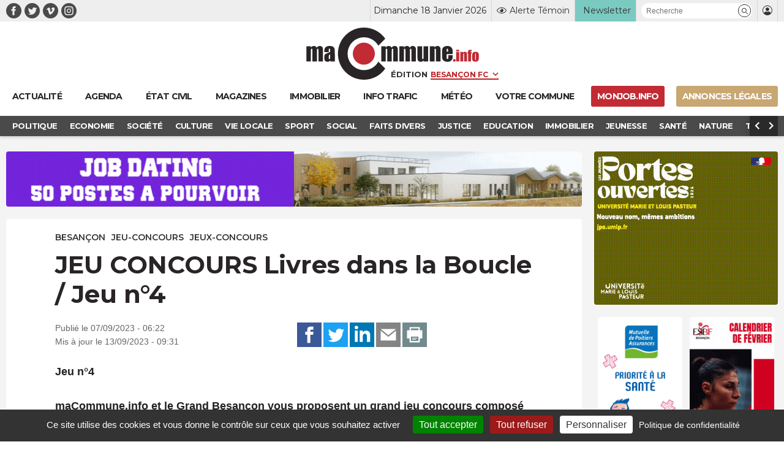

--- FILE ---
content_type: text/html; charset=UTF-8
request_url: https://www.macommune.info/wp-admin/admin-ajax.php
body_size: -198
content:
{"post_id":619217,"counted":false,"storage":[],"type":"post"}